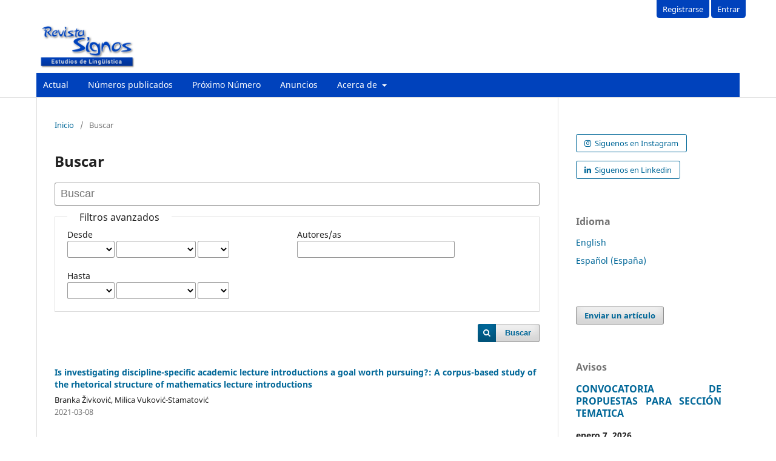

--- FILE ---
content_type: text/html; charset=utf-8
request_url: https://revistasignos.cl/index.php/signos/search/search?subject=academic%20lecture%20introductions
body_size: 23093
content:
<!DOCTYPE html>
<html lang="es-ES" xml:lang="es-ES">
<head>
	<meta charset="utf-8">
	<meta name="viewport" content="width=device-width, initial-scale=1.0">
	<title>
		Buscar
							| Revista Signos. Estudios de Lingüística
			</title>

	
<meta name="generator" content="Open Journal Systems 3.3.0.12">
	<link rel="stylesheet" href="https://revistasignos.cl/index.php/signos/$$$call$$$/page/page/css?name=stylesheet" type="text/css" /><link rel="stylesheet" href="https://revistasignos.cl/index.php/signos/$$$call$$$/page/page/css?name=font" type="text/css" /><link rel="stylesheet" href="https://revistasignos.cl/lib/pkp/styles/fontawesome/fontawesome.css?v=3.3.0.12" type="text/css" /><link rel="stylesheet" href="https://revistasignos.cl/plugins/generic/citations/css/citations.css?v=3.3.0.12" type="text/css" /><link rel="stylesheet" href="https://revistasignos.cl/public/journals/1/styleSheet.css?d=2022-10-27+21%3A07%3A19" type="text/css" />
</head>
<body class="pkp_page_search pkp_op_search has_site_logo" dir="ltr">

	<div class="pkp_structure_page">

				<header class="pkp_structure_head" id="headerNavigationContainer" role="banner">
						 <nav class="cmp_skip_to_content" aria-label="Salta a los enlaces de contenido">
	<a href="#pkp_content_main">Ir al contenido principal</a>
	<a href="#siteNav">Ir al menú de navegación principal</a>
		<a href="#pkp_content_footer">Ir al pie de página del sitio</a>
</nav>

			<div class="pkp_head_wrapper">

				<div class="pkp_site_name_wrapper">
					<button class="pkp_site_nav_toggle">
						<span>Open Menu</span>
					</button>
										<div class="pkp_site_name">
																<a href="						https://revistasignos.cl/index.php/signos/index
					" class="is_img">
							<img src="https://revistasignos.cl/public/journals/1/pageHeaderLogoImage_es_ES.png" width="374" height="176"  />
						</a>
										</div>
				</div>

				
				<nav class="pkp_site_nav_menu" aria-label="Navegación del sitio">
					<a id="siteNav"></a>
					<div class="pkp_navigation_primary_row">
						<div class="pkp_navigation_primary_wrapper">
																				<ul id="navigationPrimary" class="pkp_navigation_primary pkp_nav_list">
								<li class="">
				<a href="https://revistasignos.cl/index.php/signos/issue/current">
					Actual
				</a>
							</li>
								<li class="">
				<a href="https://revistasignos.cl/index.php/signos/issue/archive">
					Números publicados
				</a>
							</li>
								<li class="">
				<a href="https://revistasignos.cl/index.php/signos/issue/view/nextissue">
					Próximo Número
				</a>
							</li>
								<li class="">
				<a href="https://revistasignos.cl/index.php/signos/announcement">
					Anuncios
				</a>
							</li>
								<li class="">
				<a href="https://revistasignos.cl/index.php/signos/about">
					Acerca de
				</a>
									<ul>
																					<li class="">
									<a href="https://revistasignos.cl/index.php/signos/about">
										Sobre la revista
									</a>
								</li>
																												<li class="">
									<a href="https://revistasignos.cl/index.php/signos/ethics">
										Normas éticas
									</a>
								</li>
																												<li class="">
									<a href="https://revistasignos.cl/index.php/signos/about/submissions">
										Envío de manuscritos
									</a>
								</li>
																												<li class="">
									<a href="https://revistasignos.cl/index.php/signos/PublicationFees">
										Costos de publicación
									</a>
								</li>
																												<li class="">
									<a href="https://revistasignos.cl/index.php/signos/OpenAccessPolicies">
										Política de acceso abierto
									</a>
								</li>
																												<li class="">
									<a href="https://revistasignos.cl/index.php/signos/PeerReviewProcess">
										Proceso de revisión por pares
									</a>
								</li>
																												<li class="">
									<a href="https://revistasignos.cl/index.php/signos/about/editorialTeam">
										Equipo editorial
									</a>
								</li>
																												<li class="">
									<a href="https://revistasignos.cl/index.php/signos/about/contact">
										Contacto
									</a>
								</li>
																		</ul>
							</li>
			</ul>

				

																				</div>
					</div>
					<div class="pkp_navigation_user_wrapper" id="navigationUserWrapper">
							<ul id="navigationUser" class="pkp_navigation_user pkp_nav_list">
								<li class="profile">
				<a href="https://revistasignos.cl/index.php/signos/user/register">
					Registrarse
				</a>
							</li>
								<li class="profile">
				<a href="https://revistasignos.cl/index.php/signos/login">
					Entrar
				</a>
							</li>
										</ul>

					</div>
				</nav>
			</div><!-- .pkp_head_wrapper -->
		</header><!-- .pkp_structure_head -->

						<div class="pkp_structure_content has_sidebar">
			<div class="pkp_structure_main" role="main">
				<a id="pkp_content_main"></a>

	
<div class="page page_search">

	<nav class="cmp_breadcrumbs" role="navigation" aria-label="Usted está aquí:">
	<ol>
		<li>
			<a href="https://revistasignos.cl/index.php/signos/index">
				Inicio
			</a>
			<span class="separator">/</span>
		</li>
		<li class="current">
			<span aria-current="page">
									Buscar
							</span>
		</li>
	</ol>
</nav>

	<h1>
		Buscar
	</h1>

			
	<form class="cmp_form" method="get" action="https://revistasignos.cl/index.php/signos/search/search">
		
				<div class="search_input">
			<label class="pkp_screen_reader" for="query">
				Buscar artículos por
			</label>
			
				<input type="text" id="query" name="query" value="" class="query" placeholder="Buscar">
			
		</div>

		<fieldset class="search_advanced">
			<legend>
				Filtros avanzados
			</legend>
			<div class="date_range">
				<div class="from">
										<fieldset><legend>Desde</legend><label for="dateFromYear">Año</label><select id="dateFromYear" name="dateFromYear"><option></option><option value="2017">2017</option><option value="2018">2018</option><option value="2019">2019</option><option value="2020">2020</option><option value="2021">2021</option><option value="2022">2022</option><option value="2023">2023</option><option value="2024">2024</option><option value="2025">2025</option></select><label for="dateFromMonth">Mes</label><select id="dateFromMonth" name="dateFromMonth"><option></option><option value="1">enero</option><option value="2">febrero</option><option value="3">marzo</option><option value="4">abril</option><option value="5">mayo</option><option value="6">junio</option><option value="7">julio</option><option value="8">agosto</option><option value="9">septiembre</option><option value="10">octubre</option><option value="11">noviembre</option><option value="12">diciembre</option></select><label for="dateFromDay">Día</label><select id="dateFromDay" name="dateFromDay"><option></option><option value="1">1</option><option value="2">2</option><option value="3">3</option><option value="4">4</option><option value="5">5</option><option value="6">6</option><option value="7">7</option><option value="8">8</option><option value="9">9</option><option value="10">10</option><option value="11">11</option><option value="12">12</option><option value="13">13</option><option value="14">14</option><option value="15">15</option><option value="16">16</option><option value="17">17</option><option value="18">18</option><option value="19">19</option><option value="20">20</option><option value="21">21</option><option value="22">22</option><option value="23">23</option><option value="24">24</option><option value="25">25</option><option value="26">26</option><option value="27">27</option><option value="28">28</option><option value="29">29</option><option value="30">30</option><option value="31">31</option></select></fieldset>
				</div>
				<div class="to">
										<fieldset><legend>Hasta</legend><label for="dateToYear">Año</label><select id="dateToYear" name="dateToYear"><option></option><option value="2017">2017</option><option value="2018">2018</option><option value="2019">2019</option><option value="2020">2020</option><option value="2021">2021</option><option value="2022">2022</option><option value="2023">2023</option><option value="2024">2024</option><option value="2025">2025</option></select><label for="dateToMonth">Mes</label><select id="dateToMonth" name="dateToMonth"><option></option><option value="1">enero</option><option value="2">febrero</option><option value="3">marzo</option><option value="4">abril</option><option value="5">mayo</option><option value="6">junio</option><option value="7">julio</option><option value="8">agosto</option><option value="9">septiembre</option><option value="10">octubre</option><option value="11">noviembre</option><option value="12">diciembre</option></select><label for="dateToDay">Día</label><select id="dateToDay" name="dateToDay"><option></option><option value="1">1</option><option value="2">2</option><option value="3">3</option><option value="4">4</option><option value="5">5</option><option value="6">6</option><option value="7">7</option><option value="8">8</option><option value="9">9</option><option value="10">10</option><option value="11">11</option><option value="12">12</option><option value="13">13</option><option value="14">14</option><option value="15">15</option><option value="16">16</option><option value="17">17</option><option value="18">18</option><option value="19">19</option><option value="20">20</option><option value="21">21</option><option value="22">22</option><option value="23">23</option><option value="24">24</option><option value="25">25</option><option value="26">26</option><option value="27">27</option><option value="28">28</option><option value="29">29</option><option value="30">30</option><option value="31">31</option></select></fieldset>
				</div>
			</div>
			<div class="author">
				<label class="label" for="authors">
					Autores/as
				</label>
				
					<input type="text" id="authors" name="authors" value="">
				
			</div>
			
		</fieldset>

		<div class="submit">
			<button class="submit" type="submit">Buscar</button>
		</div>
	</form>

	

	<h2 class="pkp_screen_reader">Buscar resultados</h2>

						<div class="pkp_screen_reader" role="status">
							Un elemento encontrado.
					</div>
	
		<ul class="search_results">
					<li>
				
	
<div class="obj_article_summary">
	
	<h3 class="title">
		<a id="article-516" href="https://revistasignos.cl/index.php/signos/article/view/516">
			Is investigating discipline-specific academic lecture introductions a goal worth pursuing?: A corpus-based study of the rhetorical structure of mathematics lecture introductions
					</a>
	</h3>

		<div class="meta">
				<div class="authors">
			Branka Živković, Milica Vuković-Stamatović
		</div>
		
				
					<div class="published">
				2021-03-08
			</div>
		
	</div>
	
	
	
</div>
			</li>
			</ul>

				<div class="cmp_pagination">
			1 - 1 de 1 elementos
			
		</div>
	
		
</div><!-- .page -->

	</div><!-- pkp_structure_main -->

									<div class="pkp_structure_sidebar left" role="complementary" aria-label="Barra lateral">
				 
<div class="pkp_block block_custom" id="customblock-rrss">
	<h2 class="title pkp_screen_reader">RRSS</h2>
	<div class="content">
		<p><a class="obj_galley_link fa-instagram" href="https://instagram.com/revista_signos" target="_blank" rel="noopener noreferrer"> Siguenos en Instagram</a></p>
<p><a class="obj_galley_link fa-linkedin" href="https://www.linkedin.com/company/revista-signos-estudios-de-ling%C3%BC%C3%ADstica/" target="_blank" rel="noopener noreferrer"> Siguenos en Linkedin</a></p>
	</div>
</div>
<div class="pkp_block block_language">
	<h2 class="title">
		Idioma
	</h2>

	<div class="content">
		<ul>
							<li class="locale_en_US" lang="en-US">
					<a href="https://revistasignos.cl/index.php/signos/user/setLocale/en_US?source=%2Findex.php%2Fsignos%2Fsearch%2Fsearch%3Fsubject%3Dacademic%2520lecture%2520introductions">
						English
					</a>
				</li>
							<li class="locale_es_ES current" lang="es-ES">
					<a href="https://revistasignos.cl/index.php/signos/user/setLocale/es_ES?source=%2Findex.php%2Fsignos%2Fsearch%2Fsearch%3Fsubject%3Dacademic%2520lecture%2520introductions">
						Español (España)
					</a>
				</li>
					</ul>
	</div>
</div><!-- .block_language -->
<div class="pkp_block block_make_submission">
	<h2 class="pkp_screen_reader">
		Enviar un artículo
	</h2>

	<div class="content">
		<a class="block_make_submission_link" href="https://revistasignos.cl/index.php/signos/about/submissions">
			Enviar un artículo
		</a>
	</div>
</div>
	<style type="text/css">
		.block_announcements_article:not(:last-child) {
			padding-bottom: 1.5em;
			border-bottom: 1px solid;

		}

		.block_announcements_article {
			text-align: justify;
		}
	</style>
	<div class="pkp_block block_announcements">
		<h2 class="title">Avisos</h2>
		<div class="content">
							<article class="block_announcements_article">
					<h3 class="block_announcements_article_headline">
						<a href="https://revistasignos.cl/index.php/signos/announcement/view/24">
							CONVOCATORIA DE PROPUESTAS PARA SECCIÓN TEM´ATICA
						</a>
					</h3>
					<time class="block_announcements_article_date" datetime="2026-01-07">
						<strong>enero  7, 2026</strong>
					</time>
					<div class="block_announcements_article_content">
																										
											</div>
				</article>
					</div>
	</div>
<div class="pkp_block block_custom" id="customblock-indicadores">
	<h2 class="title pkp_screen_reader">Indicadores</h2>
	<div class="content">
		<p><a title="SCImago Journal &amp; Country Rank" href="https://www.scimagojr.com/journalsearch.php?q=13000154718&amp;tip=sid&amp;exact=no"><img src="https://www.scimagojr.com/journal_img.php?id=13000154718" alt="SCImago Journal &amp; Country Rank" border="0"></a></p>
<div style="height: 100px; width: 180px; font-family: Arial, Verdana, helvetica, sans-serif; background-color: #ffffff; display: inline-block;">
<div style="padding: 0px 16px;">
<div style="padding-top: 3px; line-height: 1;">
<div style="float: left; font-size: 28px;"><span id="citescoreVal" style="letter-spacing: -2px; display: inline-block; padding-top: 7px; line-height: .75;">1.0</span></div>
<div style="float: right; font-size: 14px; padding-top: 3px; text-align: right;"><span id="citescoreYearVal" style="display: block;">2021</span>CiteScore</div>
</div>
<div style="clear: both;">&nbsp;</div>
<div style="padding-top: 3px;">
<div style="height: 4px; background-color: #dcdcdc;">
<div id="percentActBar" style="height: 4px; background-color: #007398;">&nbsp;</div>
</div>
<div style="font-size: 11px;"><span id="citescorePerVal">95th percentile</span></div>
</div>
<div style="font-size: 12px; text-align: right;">Powered by &nbsp;<img style="width: 50px; height: 15px;" src="https://www.scopus.com/static/images/scopusLogoOrange.svg" alt="Scopus"></div>
</div>
</div>
<p>&nbsp;</p>
	</div>
</div>
<div class="pkp_block block_Keywordcloud">
	<span class="title">Palabras clave</span>
	<div class="content" id='wordcloud'></div>

	<script>
	function randomColor() {
		var cores = ['#1f77b4', '#ff7f0e', '#2ca02c', '#d62728', '#9467bd', '#8c564b', '#e377c2', '#7f7f7f', '#bcbd22', '#17becf'];
		return cores[Math.floor(Math.random()*cores.length)];
	}

	document.addEventListener("DOMContentLoaded", function() {
		var keywords = [{"text":"Atenuaci\u00f3n","size":7},{"text":"atenuaci\u00f3n","size":7},{"text":"espa\u00f1ol","size":6},{"text":"evaluaci\u00f3n","size":5},{"text":"comprensi\u00f3n lectora","size":4},{"text":"g\u00e9nero","size":4},{"text":"PRESEEA","size":4},{"text":"Neolog\u00eda","size":4},{"text":"variaci\u00f3n","size":4},{"text":"neolog\u00eda","size":4},{"text":"Ling\u00fc\u00edstica Sist\u00e9mico-Funcional","size":4},{"text":"socioling\u00fc\u00edstica","size":3},{"text":"motivaci\u00f3n","size":3},{"text":"espa\u00f1ol hablado","size":3},{"text":"ingl\u00e9s","size":3},{"text":"disponibilidad l\u00e9xica","size":3},{"text":"causalidad","size":3},{"text":"estudiantes universitarios","size":3},{"text":"an\u00e1fora","size":3},{"text":"verbo","size":3},{"text":"an\u00e1lisis del discurso","size":3},{"text":"producci\u00f3n escrita","size":3},{"text":"diccionario","size":3},{"text":"encapsulaci\u00f3n","size":3},{"text":"escritura acad\u00e9mica","size":3},{"text":"transgresi\u00f3n","size":3},{"text":"oralidad","size":2},{"text":"glotopol\u00edtica","size":2},{"text":"Espa\u00f1ol como lengua de herencia","size":2},{"text":"desarrollo del lenguaje","size":2},{"text":"espa\u00f1ol como segunda lengua","size":2},{"text":"aprendizaje-servicio","size":2},{"text":"planificaci\u00f3n ling\u00fc\u00edstica","size":2},{"text":"procesamiento sint\u00e1ctico","size":2},{"text":"referencia","size":2},{"text":"lengua de signos","size":2},{"text":"conciencia fonol\u00f3gica","size":2},{"text":"neologismo","size":2},{"text":"calco","size":2},{"text":"eye-tracking","size":2},{"text":"keystroke logging","size":2},{"text":"retroalimentaci\u00f3n","size":2},{"text":"estrategia","size":2},{"text":"agentividad","size":2},{"text":"gramaticalizaci\u00f3n","size":2},{"text":"Ling\u00fc\u00edstica Sist\u00e9mico Funcional","size":2},{"text":"g\u00e9nero discursivo","size":2},{"text":"procesamiento del lenguaje","size":2},{"text":"columna de opini\u00f3n","size":2},{"text":"discurso narrativo","size":2}];
		var totalWeight = 0;
		var width = 300;
		var height = 200;
		var transitionDuration = 200;	
		var length_keywords = keywords.length;
		var layout = d3.layout.cloud();

		layout.size([width, height])
			.words(keywords)
			.fontSize(function(d)
			{
				return fontSize(+d.size);
			})
			.on('end', draw);
		
		var svg = d3.select("#wordcloud").append("svg")
			.attr("viewBox", "0 0 " + width + " " + height)	
			.attr("width", '100%');		
		
		function update() {
			var words = layout.words();
			fontSize = d3.scaleLinear().range([16, 34]);
			if (words.length) {
				fontSize.domain([+words[words.length - 1].size || 1, +words[0].size]);
			}
		}
		
		keywords.forEach(function(item,index){totalWeight += item.size;});

		update();

		function draw(words, bounds) {
			var w = layout.size()[0],
                h = layout.size()[1];

			scaling = bounds
                ? Math.min(
                      w / Math.abs(bounds[1].x - w / 2),
                      w / Math.abs(bounds[0].x - w / 2),
                      h / Math.abs(bounds[1].y - h / 2),
                      h / Math.abs(bounds[0].y - h / 2),
                  ) / 2
                : 1;

			svg
			.append("g")
			.attr(
                "transform",
                "translate(" + [w >> 1, h >> 1] + ")scale(" + scaling + ")",
            )
			.selectAll("text")
				.data(words)
			.enter().append("text")
				.style("font-size", function(d) { return d.size + "px"; })
				.style("font-family", 'serif')
				.style("fill", randomColor)
				.style('cursor', 'pointer')
				.style('opacity', 0.7)
				.attr('class', 'keyword')
				.attr("text-anchor", "middle")
				.attr("transform", function(d) {
					return "translate(" + [d.x, d.y] + ")rotate(" + d.rotate + ")";
				}) 
				.text(function(d) { return d.text; })
				.on("click", function(d, i){
					window.location = "https://revistasignos.cl/index.php/signos/search?query=QUERY_SLUG".replace(/QUERY_SLUG/, encodeURIComponent(''+d.text+''));
				})
				.on("mouseover", function(d, i) {
					d3.select(this).transition()
						.duration(transitionDuration)
						.style('font-size',function(d) { return (d.size + 3) + "px"; })
						.style('opacity', 1);
				})
				.on("mouseout", function(d, i) {
					d3.select(this).transition()
						.duration(transitionDuration)
						.style('font-size',function(d) { return d.size + "px"; })
						.style('opacity', 0.7);
				})
				.on('resize', function() { update() });
		}

		layout.start();

	});

	</script>
</div>
			</div><!-- pkp_sidebar.left -->
			</div><!-- pkp_structure_content -->

<div class="pkp_structure_footer_wrapper" role="contentinfo">
	<a id="pkp_content_footer"></a>

	<div class="pkp_structure_footer">

					<div class="pkp_footer_content">
				<div class="pie_signos">
<p>Pontificia Universidad Católica de Valparaíso, Campus Sausalito. <br />Avenida El Bosque #1290, Viña del Mar, Chile.</p>
<p>eISSN: 0718-0934</p>
<ul class="ul_pie_signos">
<li><img src="//revistasignos.cl/public/journals/1/site_logos/logo_white_ILCL.png" alt="ILCL - PUCV" width="397" height="131" /></li>
</ul>
<div class="customblock-indizaciones">
<h2 class="title pkp_screen_reader">Indizaciones</h2>
<div class="content_footer">
<p><img class="img-thumbnail" src="//revistasignos.cl/public/journals/1/site_logos/clarivate_s1.png" alt="Clarivate Analitycs - JCR SSCI , JCR A&amp;HCI" /></p>
<p><img src="//revistasignos.cl/public/journals/1/site_logos/scopus_s1.png" alt="Scopus - CiteScore" /></p>
<p><img class="img-thumbnail" src="//revistasignos.cl/public/journals/1/site_logos/scielo_s1.png" alt="SciELO Chile" /></p>
<p><img class="img-thumbnail" src="//revistasignos.cl/public/journals/1/site_logos/ebsco_s1.png" alt="EBSCO - Host" /></p>
<p><img class="img-thumbnail" src="//revistasignos.cl/public/journals/1/site_logos/dialnet_s1.png" alt="Dialnet" /></p>
<p><img class="img-thumbnail" src="//revistasignos.cl/public/journals/1/site_logos/clase_s1.png" alt="CLASE" /></p>
<p><img class="img-thumbnail" src="//revistasignos.cl/public/journals/1/site_logos/mla_s1.png" alt="MLA" /></p>
</div>
</div>
</div>
			</div>
		
		<div class="pkp_brand_footer" role="complementary">
			<a href="https://revistasignos.cl/index.php/signos/about/aboutThisPublishingSystem">
				<img alt="Más información acerca del sistema de publicación, de la plataforma y del flujo de trabajo de OJS/PKP." src="https://revistasignos.cl/templates/images/ojs_brand.png">
			</a>
		</div>
	</div>
</div><!-- pkp_structure_footer_wrapper -->

</div><!-- pkp_structure_page -->

<script src="https://revistasignos.cl/lib/pkp/lib/vendor/components/jquery/jquery.min.js?v=3.3.0.12" type="text/javascript"></script><script src="https://revistasignos.cl/lib/pkp/lib/vendor/components/jqueryui/jquery-ui.min.js?v=3.3.0.12" type="text/javascript"></script><script src="https://revistasignos.cl/plugins/themes/default/js/lib/popper/popper.js?v=3.3.0.12" type="text/javascript"></script><script src="https://revistasignos.cl/plugins/themes/default/js/lib/bootstrap/util.js?v=3.3.0.12" type="text/javascript"></script><script src="https://revistasignos.cl/plugins/themes/default/js/lib/bootstrap/dropdown.js?v=3.3.0.12" type="text/javascript"></script><script src="https://revistasignos.cl/plugins/themes/default/js/main.js?v=3.3.0.12" type="text/javascript"></script><script src="https://d3js.org/d3.v4.js?v=3.3.0.12" type="text/javascript"></script><script src="https://cdn.jsdelivr.net/gh/holtzy/D3-graph-gallery@master/LIB/d3.layout.cloud.js?v=3.3.0.12" type="text/javascript"></script>


</body>
</html>


--- FILE ---
content_type: text/css
request_url: https://revistasignos.cl/public/journals/1/styleSheet.css?d=2022-10-27+21%3A07%3A19
body_size: 4779
content:
@charset "UTF-8";
/* CSS Document */
.supplementary_galleys_links {
	visibility: hidden;
	display: none;
	}
#customblock-indizaciones635ae402c477e .indexes {
	width: auto;
	}
#customblock-indizaciones635ae402c477e .indexes ul {
	list-style:none;
	display: block;
	width: 100%;
	min-width: 200px;
}
#customblock-indizaciones635ae402c477e .indexes ul li {
	list-style:none;
	display: block;
	width: 100%;
	min-width: 200px;
	margin: 0px;
	line-height: 1em;
}
.indexes {
	display:block;
	width: 100%;	
	padding: 3px;
	}
.indexes img {
	height: 60px;
	width: auto;
	}	
.pkp_structure_footer_wrapper {
	background-color: #0042BC !important;
	}
.pkp_structure_footer_wrapper .pkp_brand_footer {
	display:none !important;
	visibility: hidden !important;
	}
.pie_signos {
	-webkit-column-count: 2;
   -moz-column-count: 2;
   column-count: 2;
  -webkit-column-width: 150px;
  -moz-column-width: 150px;
  column-width: 150px;
  -webkit-column-gap: 1em;
  -moz-column-gap: 1em;
  column-gap: 1em;
	width: 100%;
	list-style:none;
	color:#FFFFFF !important;
	}
.pie_signos .ul_pie_signos {
	width: 100%;
	display: block;
	margin: auto;
	}		
.pie_signos ul.ul_pie_signos li {
	display: inline-block;
	margin: 3em 1em;
	}	
.pkp_navigation_primary_row {
		background-color: #0042BC !important;
		padding-left: 0.8em;
	}
.pkp_navigation_primary_row .pkp_navigation_primary_wrapper .pkp_navigation_primary ul li:hover {
	color: #000000 !important;
	}
.dropdown-menu {
		background-color: #0042BC !important;
	}	
.pkp_navigation_primary_row a {
	color:#FFFFFF !important;
	}	
.pkp_navigation_primary > li > a:hover {
   border-bottom-color: #bc00a0 !important;
}
.pkp_navigation_primary > li > a:focus {
  background-color: rgba(51,102,255,1) !important;
  outline-color: currentcolor !important;
}
.pkp_nav_list ul a:hover, .pkp_nav_list ul a:focus {
	background-color: #367cff !important;
}
.pkp_navigation_primary .dropdown-menu a:focus, .pkp_navigation_primary .dropdown-menu a:hover {
  border-top-color: #bc00a0;
  border-right-color: #bc00a0;
  border-bottom-color: #bc00a0;
  border-left-color: #bc00a0 !important;
}
/*#navigationUserWrapper .pkp_navigation_user a {
  border-top-color: #bc00a0;
  border-right-color: #bc00a0;
  border-bottom-color: #bc00a0;
  border-left-color: #bc00a0 !important;
}*/
#navigationUserWrapper .pkp_navigation_user .profile a{
	color:#FFFFFF !important;
	display: block;
	background-color: #0042BC !important;
	border-bottom-left-radius: 5px;
	border-bottom-right-radius: 5px;
	}
.pkp_site_name .is_img img {
	height: 180px;
	transition: all linear .5s
	}
@media (min-width: 700px) and (orientation: landscape) { 		
	.pkp_site_name .is_img img {
		height: 90px;
		}
}
/*.pkp_structure_sidebar  {
	max-width: 50% !important;
	}*/
	
.customblock-indizaciones .content_footer {
	width: 100%;
 	-webkit-column-count: 2;
   -moz-column-count: 2;
   column-count: 2;
  -webkit-column-width: 150px;
  -moz-column-width: 150px;
  column-width: 150px;
  -webkit-column-gap: 1em;
  -moz-column-gap: 1em;
  column-gap: 1em;
}	
.customblock-indizaciones .content_footer p {
  margin-bottom: 1em;
  margin-top: 1em;
}
.customblock-indizaciones .content_footer p img {
	max-height:50px;
}
/*MODAL IGCR*/
#myImg {
  cursor: pointer;
  transition: 0.3s;
}
#myImg:hover {opacity: 0.7;}
/* The Modal (background) */
.modal {
  display: none; /* Hidden by default */
  position: fixed; /* Stay in place */
  z-index: 1; /* Sit on top */
  padding-top: 100px; /* Location of the box */
  left: 0;
  top: 0;
  width: 100%; /* Full width */
  height: 100%; /* Full height */
  overflow: auto; /* Enable scroll if needed */
  background-color: rgb(0,0,0); /* Fallback color */
  background-color: rgba(0,0,0,0.9); /* Black w/ opacity */
}
/* Modal Content (image) */
.modal-content {
  margin: auto;
  display: block;
  width: 80%;
  max-width: 700px;
}
/* Caption of Modal Image */
#caption {
  margin: auto;
  display: block;
  width: 80%;
  max-width: 700px;
  text-align: center;
  color: #ccc;
  padding: 10px 0;
  height: 150px;
}
/* Add Animation */
.modal-content, #caption {  
  -webkit-animation-name: zoom;
  -webkit-animation-duration: 0.6s;
  animation-name: zoom;
  animation-duration: 0.6s;
}
@-webkit-keyframes zoom {
  from {-webkit-transform:scale(0)} 
  to {-webkit-transform:scale(1)}
}
@keyframes zoom {
  from {transform:scale(0)} 
  to {transform:scale(1)}
}
/* The Close Button */
.close {
  position: absolute;
  top: 15px;
  right: 35px;
  color: #f1f1f1;
  font-size: 40px;
  font-weight: bold;
  transition: 0.3s;
}
.close:hover,
.close:focus {
  color: #bbb;
  text-decoration: none;
  cursor: pointer;
}
/* 100% Image Width on Smaller Screens */
@media only screen and (max-width: 700px){
  .modal-content {
    width: 100%;
  }
}
/*END MODAL IGCR*/